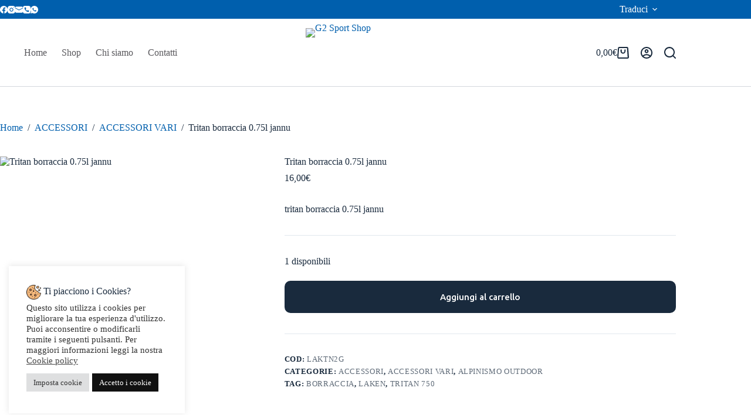

--- FILE ---
content_type: text/css
request_url: https://g2sportshop.com/wp-content/uploads/blocksy/css/global.css?ver=89856
body_size: 3271
content:
[data-header*="type-1"] .ct-header [data-id="button"] .ct-button-ghost {--theme-button-text-initial-color:var(--theme-button-background-initial-color);--theme-button-text-hover-color:#ffffff;} [data-header*="type-1"] [data-id="cart"] {--theme-icon-size:20px;} [data-header*="type-1"] [data-id="cart"] .ct-cart-item {--theme-icon-color:var(--theme-palette-color-4);--theme-icon-hover-color:#b0c9ff;--theme-cart-badge-background:var(--theme-palette-color-1);} [data-header*="type-1"] [data-id="cart"] .ct-label {--theme-font-weight:600;--theme-text-transform:uppercase;--theme-font-size:18px;} [data-header*="type-1"] [data-id="cart"] .ct-cart-content {--dropdownTopOffset:15px;--theme-text-color:var(--theme-palette-color-4);--mini-cart-background-color:var(--theme-palette-color-8);} [data-header*="type-1"] [data-id="cart"] .ct-cart-content .total {--theme-text-color:var(--theme-palette-color-4);} [data-header*="type-1"] .ct-header [data-id="logo"] .site-logo-container {--logo-max-height:83px;} [data-header*="type-1"] .ct-header [data-id="logo"] .site-title {--theme-font-weight:700;--theme-font-size:25px;--theme-line-height:1.5;--theme-link-initial-color:var(--theme-palette-color-4);} [data-header*="type-1"] .ct-header [data-id="logo"] {--horizontal-alignment:center;} [data-header*="type-1"] .ct-header [data-id="menu"] > ul > li > a {--menu-item-height:24%;--theme-font-family:Ubuntu, Sans-Serif;--theme-font-weight:700;--theme-text-transform:uppercase;--theme-font-size:16px;--theme-line-height:1.3;--theme-link-initial-color:rgba(19, 17, 23, 0.7);--theme-link-hover-color:var(--theme-palette-color-4);} [data-header*="type-1"] .ct-header [data-id="menu"] {--menu-indicator-hover-color:var(--theme-palette-color-1);--menu-indicator-active-color:var(--theme-palette-color-1);--margin:0 -12px !important;} [data-header*="type-1"] .ct-header [data-id="menu"] .sub-menu .ct-menu-link {--theme-link-initial-color:var(--theme-palette-color-4);--theme-link-hover-color:var(--theme-palette-color-1);--theme-font-weight:500;--theme-font-size:12px;} [data-header*="type-1"] .ct-header [data-id="menu"] .sub-menu {--dropdown-divider:1px dashed rgba(255, 255, 255, 0.1);--theme-box-shadow:0px 10px 20px rgba(41, 51, 61, 0.1);--theme-border-radius:0px 0px 2px 2px;} [data-header*="type-1"] .ct-header [data-id="menu-secondary"] > ul > li > a {--theme-font-weight:700;--theme-text-transform:uppercase;--theme-font-size:12px;--theme-line-height:1.3;--theme-link-initial-color:var(--theme-palette-color-8);--theme-link-hover-color:#b0c9ff;--theme-link-active-color:var(--theme-palette-color-1);} [data-header*="type-1"] .ct-header [data-id="menu-secondary"] .sub-menu .ct-menu-link {--theme-link-initial-color:var(--theme-palette-color-4);--theme-font-weight:500;--theme-font-size:12px;} [data-header*="type-1"] .ct-header [data-id="menu-secondary"] .sub-menu {--dropdown-background-color:var(--theme-palette-color-8);--dropdown-divider:1px dashed rgba(255, 255, 255, 0.1);--theme-box-shadow:0px 10px 20px rgba(41, 51, 61, 0.1);--theme-border-radius:0px 0px 2px 2px;} [data-header*="type-1"] .ct-header [data-row*="middle"] {--height:115px;background-color:var(--theme-palette-color-8);background-image:none;--theme-border-top:none;--theme-border-bottom:1px solid rgba(44,62,80,0.2);--theme-box-shadow:none;} [data-header*="type-1"] .ct-header [data-row*="middle"] > div {--theme-border-top:none;--theme-border-bottom:none;} [data-header*="type-1"] .ct-header [data-transparent-row="yes"][data-row*="middle"] {background-color:var(--theme-palette-color-8);background-image:none;--theme-border-top:none;--theme-box-shadow:none;} [data-header*="type-1"] .ct-header [data-transparent-row="yes"][data-row*="middle"] > div {--theme-border-top:none;--theme-border-bottom:none;} [data-header*="type-1"] [data-id="mobile-menu"] {--theme-font-weight:700;--theme-font-size:20px;--theme-link-initial-color:#ffffff;--mobile-menu-divider:none;} [data-header*="type-1"] #offcanvas {background-color:rgba(18, 21, 25, 0.98);--vertical-alignment:flex-start;--panel-content-height:100%;--has-indentation:1;} [data-header*="type-1"] [data-id="search"] {--theme-icon-size:20px;--theme-icon-color:var(--theme-palette-color-4);--theme-icon-hover-color:#b0c9ff;} [data-header*="type-1"] #search-modal .ct-search-results {--theme-font-weight:500;--theme-font-size:14px;--theme-line-height:1.4;} [data-header*="type-1"] #search-modal .ct-search-form {--theme-link-initial-color:#ffffff;--theme-form-text-initial-color:#ffffff;--theme-form-text-focus-color:#ffffff;--theme-form-field-border-initial-color:rgba(255, 255, 255, 0.2);} [data-header*="type-1"] #search-modal {background-color:rgba(18, 21, 25, 0.98);} [data-header*="type-1"] [data-id="socials"].ct-header-socials {--theme-icon-size:13px;--items-spacing:25px;} [data-header*="type-1"] [data-id="socials"].ct-header-socials [data-color="custom"] {--theme-icon-color:var(--theme-palette-color-8);--theme-icon-hover-color:#b0c9ff;--background-color:rgba(218, 222, 228, 0.3);--background-hover-color:var(--theme-palette-color-1);} [data-header*="type-1"] .ct-header [data-id="text"] {--max-width:100%;--theme-font-size:15px;--theme-line-height:1.3;--theme-text-color:rgba(255, 255, 255, 0.5);--theme-link-initial-color:rgba(255, 255, 255, 0.5);--theme-link-hover-color:var(--theme-palette-color-8);} [data-header*="type-1"] .ct-header [data-row*="top"] {--height:32px;background-color:var(--theme-palette-color-1);background-image:none;--theme-border-top:none;--theme-border-bottom:none;--theme-box-shadow:none;} [data-header*="type-1"] .ct-header [data-row*="top"] > div {--theme-border-top:none;--theme-border-bottom:none;} [data-header*="type-1"] .ct-header [data-transparent-row="yes"][data-row*="top"] {background-color:var(--theme-palette-color-1);background-image:none;--theme-border-top:none;--theme-border-bottom:none;--theme-box-shadow:none;} [data-header*="type-1"] .ct-header [data-transparent-row="yes"][data-row*="top"] > div {--theme-border-top:none;--theme-border-bottom:none;} [data-header*="type-1"] [data-id="trigger"] {--theme-icon-size:18px;--theme-icon-color:rgba(19, 17, 23, 0.7);--theme-icon-hover-color:var(--theme-palette-color-1);} [data-header*="type-1"] [data-id="account"][data-state="out"] {--theme-icon-size:20px;} [data-header*="type-1"] [data-id="account"][data-state="in"] {--theme-icon-size:20px;} [data-header*="type-1"] #account-modal .ct-account-modal {background-color:var(--theme-palette-color-8);--theme-box-shadow:0px 0px 70px rgba(0, 0, 0, 0.35);} [data-header*="type-1"] #account-modal {background-color:rgba(18, 21, 25, 0.6);} [data-header*="type-1"] [data-id="account"] .ct-label {--theme-font-weight:600;--theme-text-transform:uppercase;--theme-font-size:12px;} [data-header*="type-1"] [data-id="account"] .ct-account-item {--theme-icon-color:var(--theme-palette-color-4);--theme-icon-hover-color:#b0c9ff;} [data-header*="type-1"] [data-id="account"] .ct-header-account-dropdown {--dropdown-top-offset:15px;--theme-font-size:14px;--dropdown-background-color:var(--theme-palette-color-8);--dropdown-items-background-hover-color:rgba(0, 0, 0, 0.05);--theme-border:1px solid rgba(0, 0, 0, 0.05);--theme-box-shadow:0px 10px 20px rgba(41, 51, 61, 0.1);} [data-header*="type-1"] {--header-height:147px;} [data-header*="type-1"] .ct-header {background-image:none;} [data-header*="type-1"] [data-transparent] {background-image:none;} [data-footer*="type-1"] .ct-footer [data-row*="bottom"] > div {--container-spacing:16px;--theme-border:none;--theme-border-top:1px dashed #dddddd;--theme-border-bottom:none;--grid-template-columns:initial;} [data-footer*="type-1"] .ct-footer [data-row*="bottom"] .widget-title {--theme-font-size:16px;} [data-footer*="type-1"] .ct-footer [data-row*="bottom"] {--theme-border-top:none;--theme-border-bottom:none;background-color:#fafafa;} [data-footer*="type-1"] [data-id="copyright"] {--theme-font-weight:400;--theme-font-size:15px;--theme-line-height:1.3;--theme-text-color:var(--theme-palette-color-4);--theme-link-initial-color:var(--theme-palette-color-1);--theme-link-hover-color:#84c8ff;} [data-footer*="type-1"] [data-column="copyright"] {--horizontal-alignment:center;} [data-footer*="type-1"] .ct-footer [data-row*="top"] > div {--container-spacing:60px;--columns-gap:80px;--widgets-gap:31px;--theme-border:none;--theme-border-top:none;--theme-border-bottom:none;--grid-template-columns:repeat(4, 1fr);} [data-footer*="type-1"] .ct-footer [data-row*="top"] .widget-title {--theme-font-size:16px;} [data-footer*="type-1"] .ct-footer [data-row*="top"] {--theme-border-top:none;--theme-border-bottom:none;background-color:#fafafa;} [data-footer*="type-1"] .ct-footer [data-column="widget-area-1"] {--vertical-alignment:center;} [data-footer*="type-1"] .ct-footer [data-column="widget-area-2"] {--vertical-alignment:flex-start;} [data-footer*="type-1"] .ct-footer [data-column="widget-area-3"] {--text-horizontal-alignment:left;--horizontal-alignment:flex-start;--vertical-alignment:flex-start;--margin:0 px px -51px !important;} [data-footer*="type-1"] .ct-footer [data-column="widget-area-4"] {--vertical-alignment:flex-start;} [data-footer*="type-1"] .ct-footer {background-color:var(--theme-palette-color-7);}:root {--theme-font-family:Ubuntu, Sans-Serif;--theme-font-weight:400;--theme-text-transform:none;--theme-text-decoration:none;--theme-font-size:16px;--theme-line-height:1.65;--theme-letter-spacing:0em;--theme-button-font-family:Ubuntu, Sans-Serif;--theme-button-font-weight:500;--theme-button-font-size:15px;--badge-background-color:var(--theme-palette-color-1);--has-classic-forms:var(--true);--has-modern-forms:var(--false);--theme-form-field-background-initial-color:var(--theme-palette-color-8);--theme-form-field-background-focus-color:var(--theme-palette-color-8);--theme-form-field-height:45px;--theme-form-field-border-radius:0px;--theme-form-field-border-initial-color:#e0e5eb;--theme-form-field-border-focus-color:var(--theme-palette-color-1);--theme-form-selection-field-initial-color:var(--theme-border-color);--theme-form-selection-field-active-color:var(--theme-palette-color-1);--e-global-color-blocksy_palette_1:var(--theme-palette-color-1);--e-global-color-blocksy_palette_2:var(--theme-palette-color-2);--e-global-color-blocksy_palette_3:var(--theme-palette-color-3);--e-global-color-blocksy_palette_4:var(--theme-palette-color-4);--e-global-color-blocksy_palette_5:var(--theme-palette-color-5);--e-global-color-blocksy_palette_6:var(--theme-palette-color-6);--e-global-color-blocksy_palette_7:var(--theme-palette-color-7);--e-global-color-blocksy_palette_8:var(--theme-palette-color-8);--theme-palette-color-1:#005FAD;--theme-palette-color-2:#1CA62A;--theme-palette-color-3:#FFE500;--theme-palette-color-4:#192a3d;--theme-palette-color-5:#e1e8ed;--theme-palette-color-6:#f2f5f7;--theme-palette-color-7:#FAFBFC;--theme-palette-color-8:#ffffff;--theme-text-color:var(--theme-palette-color-4);--theme-link-initial-color:var(--theme-palette-color-1);--theme-link-hover-color:var(--theme-palette-color-1);--theme-selection-text-color:#ffffff;--theme-selection-background-color:var(--theme-palette-color-1);--theme-border-color:var(--theme-palette-color-5);--theme-headings-color:var(--theme-palette-color-4);--theme-content-spacing:1.5em;--theme-button-min-height:45px;--theme-button-shadow:none;--theme-button-transform:none;--theme-button-text-initial-color:#ffffff;--theme-button-text-hover-color:#ffffff;--theme-button-background-initial-color:var(--theme-palette-color-4);--theme-button-background-hover-color:var(--theme-palette-color-1);--theme-button-border:none;--theme-button-border-radius:10px;--theme-button-padding:5px 20px;--theme-normal-container-max-width:1544px;--theme-content-vertical-spacing:60px;--theme-container-edge-spacing:90vw;--theme-narrow-container-max-width:750px;--theme-wide-offset:130px;}h1 {--theme-font-family:Ubuntu, Sans-Serif;--theme-font-weight:700;--theme-font-size:40px;--theme-line-height:1.5;}h2 {--theme-font-family:Ubuntu, Sans-Serif;--theme-font-weight:700;--theme-font-size:35px;--theme-line-height:1.5;}h3 {--theme-font-family:Ubuntu, Sans-Serif;--theme-font-weight:700;--theme-font-size:30px;--theme-line-height:1.5;}h4 {--theme-font-family:Ubuntu, Sans-Serif;--theme-font-weight:700;--theme-font-size:25px;--theme-line-height:1.5;}h5 {--theme-font-family:Ubuntu, Sans-Serif;--theme-font-weight:700;--theme-font-size:20px;--theme-line-height:1.5;}h6 {--theme-font-family:Ubuntu, Sans-Serif;--theme-font-weight:700;--theme-font-size:16px;--theme-line-height:1.5;}.wp-block-pullquote {--theme-font-family:Georgia;--theme-font-weight:600;--theme-font-size:25px;}pre, code, samp, kbd {--theme-font-family:monospace;--theme-font-weight:400;--theme-font-size:16px;}figcaption {--theme-font-size:14px;}.ct-sidebar .widget-title {--theme-font-size:20px;}.ct-breadcrumbs {--theme-font-weight:500;--theme-text-transform:none;--theme-font-size:14px;--theme-text-color:var(--theme-palette-color-4);--theme-link-initial-color:var(--theme-palette-color-1);}body {background-color:var(--theme-palette-color-8);background-image:none;} [data-prefix="single_blog_post"] .entry-header .page-title {--theme-font-size:30px;} [data-prefix="single_blog_post"] .entry-header .entry-meta {--theme-font-weight:600;--theme-text-transform:uppercase;--theme-font-size:12px;--theme-line-height:1.3;} [data-prefix="blog"] .entry-header .page-title {--theme-font-size:70px;} [data-prefix="blog"] .entry-header .entry-meta {--theme-font-weight:600;--theme-text-transform:uppercase;--theme-font-size:12px;--theme-line-height:1.3;} [data-prefix="blog"] .hero-section[data-type="type-2"] {--min-height:300px;background-color:var(--theme-palette-color-6);background-image:none;--container-padding:50px 0px;} [data-prefix="categories"] .entry-header .page-title {--theme-font-size:70px;} [data-prefix="categories"] .entry-header .entry-meta {--theme-font-weight:600;--theme-text-transform:uppercase;--theme-font-size:12px;--theme-line-height:1.3;} [data-prefix="categories"] .hero-section[data-type="type-2"] {--min-height:300px;background-color:var(--theme-palette-color-6);background-image:none;--container-padding:50px 0px;} [data-prefix="search"] .entry-header .page-title {--theme-font-size:30px;} [data-prefix="search"] .entry-header .entry-meta {--theme-font-weight:600;--theme-text-transform:uppercase;--theme-font-size:12px;--theme-line-height:1.3;} [data-prefix="author"] .entry-header .page-title {--theme-font-size:30px;} [data-prefix="author"] .entry-header .entry-meta {--theme-font-weight:600;--theme-text-transform:uppercase;--theme-font-size:12px;--theme-line-height:1.3;} [data-prefix="author"] .hero-section[data-type="type-2"] {background-color:var(--theme-palette-color-6);background-image:none;--container-padding:50px 0px;} [data-prefix="single_page"] .entry-header .page-title {--theme-font-size:30px;} [data-prefix="single_page"] .entry-header .entry-meta {--theme-font-weight:600;--theme-text-transform:uppercase;--theme-font-size:12px;--theme-line-height:1.3;} [data-prefix="woo_categories"] .entry-header .page-title {--theme-font-size:34px;} [data-prefix="woo_categories"] .entry-header .entry-meta {--theme-font-weight:600;--theme-text-transform:uppercase;--theme-font-size:12px;--theme-line-height:1.3;} [data-prefix="woo_categories"] .hero-section[data-type="type-2"] {--min-height:0px;background-color:#fafafa;background-image:none;--container-padding:30px 0;} [data-prefix="product"] .entry-header .page-title {--theme-font-size:30px;} [data-prefix="product"] .entry-header .entry-meta {--theme-font-weight:600;--theme-text-transform:uppercase;--theme-font-size:12px;--theme-line-height:1.3;} [data-prefix="udb_admin_page_single"] .entry-header .page-title {--theme-font-size:30px;} [data-prefix="udb_admin_page_single"] .entry-header .entry-meta {--theme-font-weight:600;--theme-text-transform:uppercase;--theme-font-size:12px;--theme-line-height:1.3;} [data-prefix="udb_admin_page_archive"] .entry-header .page-title {--theme-font-size:30px;} [data-prefix="udb_admin_page_archive"] .entry-header .entry-meta {--theme-font-weight:600;--theme-text-transform:uppercase;--theme-font-size:12px;--theme-line-height:1.3;} [data-prefix="blog"] .entries {--grid-template-columns:repeat(3, minmax(0, 1fr));--grid-columns-gap:30px;} [data-prefix="blog"] .entry-card .entry-title {--theme-font-size:20px;--theme-line-height:1.3;} [data-prefix="blog"] .entry-card .entry-meta {--theme-font-weight:600;--theme-text-transform:uppercase;--theme-font-size:12px;} [data-prefix="blog"] [data-archive="default"] .card-content .ct-media-container {--card-element-spacing:30px;} [data-prefix="blog"] [data-archive="default"] .card-content .entry-meta[data-id="Bc_4d1"] {--card-element-spacing:15px;} [data-prefix="categories"] .entries {--grid-template-columns:repeat(3, minmax(0, 1fr));} [data-prefix="categories"] .entry-card .entry-title {--theme-font-size:20px;--theme-line-height:1.3;} [data-prefix="categories"] .entry-card .entry-meta {--theme-font-weight:600;--theme-text-transform:uppercase;--theme-font-size:12px;} [data-prefix="author"] .entries {--grid-template-columns:repeat(3, minmax(0, 1fr));} [data-prefix="author"] .entry-card .entry-title {--theme-font-size:20px;--theme-line-height:1.3;} [data-prefix="author"] .entry-card .entry-meta {--theme-font-weight:600;--theme-text-transform:uppercase;--theme-font-size:12px;} [data-prefix="author"] .entry-card {background-color:var(--theme-palette-color-8);--theme-box-shadow:0px 12px 18px -6px rgba(34, 56, 101, 0.04);} [data-prefix="search"] .entries {--grid-template-columns:repeat(3, minmax(0, 1fr));} [data-prefix="search"] .entry-card .entry-title {--theme-font-size:20px;--theme-line-height:1.3;} [data-prefix="search"] .entry-card .entry-meta {--theme-font-weight:600;--theme-text-transform:uppercase;--theme-font-size:12px;} [data-prefix="search"] .entry-card {background-color:var(--theme-palette-color-8);--theme-box-shadow:0px 12px 18px -6px rgba(34, 56, 101, 0.04);} [data-prefix="udb_admin_page_archive"] .entries {--grid-template-columns:repeat(3, minmax(0, 1fr));} [data-prefix="udb_admin_page_archive"] .entry-card .entry-title {--theme-font-size:20px;--theme-line-height:1.3;} [data-prefix="udb_admin_page_archive"] .entry-card .entry-meta {--theme-font-weight:600;--theme-text-transform:uppercase;--theme-font-size:12px;} [data-prefix="udb_admin_page_archive"] .entry-card {background-color:var(--theme-palette-color-8);--theme-box-shadow:0px 12px 18px -6px rgba(34, 56, 101, 0.04);}.quantity[data-type="type-2"] {--quantity-arrows-initial-color:var(--theme-text-color);}.onsale, .out-of-stock-badge, [class*="ct-woo-badge-"] {--theme-font-weight:600;--theme-font-size:12px;--theme-line-height:1.1;}.out-of-stock-badge {--badge-text-color:#ffffff;--badge-background-color:#24292E;}.demo_store {--theme-text-color:#ffffff;--background-color:var(--theme-palette-color-1);}.woocommerce-info, .woocommerce-thankyou-order-received, .wc-block-components-notice-banner.is-info {--theme-text-color:var(--theme-text-color);--theme-link-hover-color:var(--theme-link-hover-color);--background-color:#F0F1F3;}.woocommerce-message, .wc-block-components-notice-banner.is-success {--background-color:#F0F1F3;}.woocommerce-error, .wc-block-components-notice-banner.is-error {--theme-text-color:#ffffff;--theme-link-hover-color:#ffffff;--background-color:rgba(218, 0, 28, 0.7);--theme-button-text-initial-color:#ffffff;--theme-button-text-hover-color:#ffffff;--theme-button-background-initial-color:#b92c3e;--theme-button-background-hover-color:#9c2131;}.ct-woocommerce-cart-form .cart_totals {--cart-totals-border:2px solid var(--theme-border-color);--cart-totals-padding:30px;}.ct-order-review {--order-review-border:2px solid var(--theme-border-color);--order-review-padding:35px;}.woo-listing-top .woocommerce-result-count {--theme-font-weight:500;--theme-text-transform:uppercase;--theme-font-size:11px;--theme-letter-spacing:0.05em;} [data-products] .product figure {--product-element-spacing:25px;} [data-products] .product .entry-meta[data-id="default"] {--product-element-spacing:10px;} [data-products] .product {--theme-border-radius:0px;} [data-products] .woocommerce-loop-product__title, [data-products] .woocommerce-loop-category__title {--theme-font-weight:600;--theme-font-size:17px;} [data-products] .product .price {--theme-font-weight:600;} [data-products] .ct-woo-card-stock {--theme-font-size:15px;} [data-products] .entry-meta {--theme-font-weight:500;--theme-text-transform:uppercase;--theme-font-size:12px;--theme-link-initial-color:var(--theme-text-color);}.woocommerce-tabs .tabs, .woocommerce-tabs .ct-accordion-heading, .woocommerce-tabs[data-type*="type-4"] .entry-content > h2:first-of-type {--theme-font-weight:600;--theme-text-transform:uppercase;--theme-font-size:12px;--theme-line-height:1;--theme-link-initial-color:var(--theme-text-color);}.woocommerce-tabs[data-type] .tabs {--tab-background:var(--theme-palette-color-1);}.related .ct-module-title, .up-sells .ct-module-title {--theme-font-size:20px;}.product-entry-wrapper {--product-gallery-width:40%;}.woocommerce-product-gallery [data-flexy="no"] .flexy-item:nth-child(n + 2) {height:1px;}.entry-summary-items > .price {--product-element-spacing:35px;}.entry-summary-items > .woocommerce-product-details__short-description {--product-element-spacing:35px;}.entry-summary-items > .ct-product-divider[data-id="divider_1"] {--product-element-spacing:35px;}.entry-summary-items > .ct-product-add-to-cart {--product-element-spacing:35px;}.entry-summary-items > .ct-product-add-to-cart > .cart {--theme-button-min-height:55px;}.entry-summary-items > .ct-product-divider[data-id="divider_2"] {--product-element-spacing:35px;}.entry-summary .entry-title {--theme-font-size:30px;}.entry-summary .price {--theme-font-weight:700;--theme-font-size:20px;}.entry-summary .ct-product-divider {--single-product-layer-divider:1px solid var(--theme-border-color);}.entry-summary .ct-payment-methods[data-color="custom"] {--theme-icon-color:#4B4F58;}form textarea {--theme-form-field-height:170px;}.ct-sidebar {--theme-link-initial-color:var(--theme-text-color);}.ct-back-to-top {--theme-icon-color:var(--theme-palette-color-8);--theme-icon-hover-color:var(--theme-palette-color-8);--top-button-background-color:var(--theme-palette-color-1);--top-button-background-hover-color:var(--theme-palette-color-4);} [data-prefix="udb_admin_page_single"] [class*="ct-container"] > article[class*="post"] {--has-boxed:var(--false);--has-wide:var(--true);} [data-prefix="single_blog_post"] [class*="ct-container"] > article[class*="post"] {--has-boxed:var(--false);--has-wide:var(--true);} [data-prefix="single_page"] [class*="ct-container"] > article[class*="post"] {--has-boxed:var(--false);--has-wide:var(--true);} [data-prefix="product"] [class*="ct-container"] > article[class*="post"] {--has-boxed:var(--false);--has-wide:var(--true);}@media (max-width: 999.98px) {  [data-header*="type-1"] .ct-header [data-id="button"] {--theme-button-background-initial-color:var(--theme-palette-color-1);} [data-header*="type-1"] [data-id="cart"] .ct-label {--theme-font-size:17px;} [data-header*="type-1"] .ct-header [data-id="logo"] .site-logo-container {--logo-max-height:56px;} [data-header*="type-1"] .ct-header [data-row*="middle"] {--height:70px;} [data-header*="type-1"] [data-id="mobile-menu"] {--margin:0 0 50px 0;} [data-header*="type-1"] #offcanvas {--vertical-alignment:center;--panel-content-height:auto;--horizontal-alignment:center;--text-horizontal-alignment:center;--has-indentation:0;} [data-header*="type-1"] [data-id="socials"].ct-header-socials {--theme-icon-size:18px;--items-spacing:35px;} [data-header*="type-1"] [data-id="socials"].ct-header-socials [data-color="custom"] {--theme-icon-color:rgba(255, 255, 255, 0.5);--theme-icon-hover-color:var(--theme-palette-color-7);} [data-header*="type-1"] [data-id="trigger"] {--theme-icon-size:20px;--theme-icon-color:var(--theme-palette-color-4);--margin:0 0 0 20px !important;} [data-header*="type-1"] {--header-height:70px;} [data-footer*="type-1"] .ct-footer [data-row*="bottom"] > div {--container-spacing:25px;--grid-template-columns:initial;} [data-footer*="type-1"] .ct-footer [data-row*="top"] > div {--grid-template-columns:repeat(2, 1fr);} [data-footer*="type-1"] .ct-footer [data-column="widget-area-1"] {--text-horizontal-alignment:center;--horizontal-alignment:center;} [data-footer*="type-1"] .ct-footer [data-column="widget-area-2"] {--text-horizontal-alignment:center;--horizontal-alignment:center;} [data-footer*="type-1"] .ct-footer [data-column="widget-area-3"] {--text-horizontal-alignment:center;--horizontal-alignment:center;--margin:0 2px px px !important;} [data-footer*="type-1"] .ct-footer [data-column="widget-area-4"] {--text-horizontal-alignment:center;--horizontal-alignment:center;} [data-prefix="blog"] .entry-header .page-title {--theme-font-size:40px;} [data-prefix="blog"] .hero-section[data-type="type-2"] {--min-height:250px;} [data-prefix="categories"] .entry-header .page-title {--theme-font-size:40px;} [data-prefix="categories"] .hero-section[data-type="type-2"] {--min-height:250px;} [data-prefix="woo_categories"] .entry-header .page-title {--theme-font-size:40px;} [data-prefix="woo_categories"] .hero-section[data-type="type-2"] {--min-height:90px;} [data-prefix="blog"] .entries {--grid-template-columns:repeat(2, minmax(0, 1fr));} [data-prefix="categories"] .entries {--grid-template-columns:repeat(2, minmax(0, 1fr));} [data-prefix="author"] .entries {--grid-template-columns:repeat(2, minmax(0, 1fr));} [data-prefix="search"] .entries {--grid-template-columns:repeat(2, minmax(0, 1fr));} [data-prefix="udb_admin_page_archive"] .entries {--grid-template-columns:repeat(2, minmax(0, 1fr));}.ct-woocommerce-cart-form .cart_totals {--cart-totals-padding:25px;}.ct-order-review {--order-review-padding:30px;} [data-products] {--shop-columns:repeat(3, minmax(0, 1fr));}.related [data-products], .upsells [data-products] {--shop-columns:repeat(3, minmax(0, 1fr));}}@media (max-width: 689.98px) {[data-header*="type-1"] [data-id="cart"] {--theme-icon-size:21px;} [data-header*="type-1"] .ct-header [data-id="logo"] .site-logo-container {--logo-max-height:51px;} [data-header*="type-1"] [data-id="trigger"] {--theme-icon-size:21px;} [data-footer*="type-1"] .ct-footer [data-row*="bottom"] > div {--container-spacing:15px;--grid-template-columns:initial;} [data-footer*="type-1"] .ct-footer [data-row*="top"] > div {--grid-template-columns:initial;} [data-footer*="type-1"] .ct-footer [data-column="widget-area-3"] {--margin:0 1px px px !important;} [data-prefix="woo_categories"] .entry-header .page-title {--theme-font-size:26px;} [data-prefix="woo_categories"] .hero-section[data-type="type-2"] {--min-height:127px;--container-padding:0px;} [data-prefix="blog"] .entries {--grid-template-columns:repeat(1, minmax(0, 1fr));} [data-prefix="blog"] .entry-card .entry-title {--theme-font-size:18px;} [data-prefix="blog"] .entry-card {--text-horizontal-alignment:center;--horizontal-alignment:center;} [data-prefix="categories"] .entries {--grid-template-columns:repeat(1, minmax(0, 1fr));} [data-prefix="categories"] .entry-card .entry-title {--theme-font-size:18px;} [data-prefix="author"] .entries {--grid-template-columns:repeat(1, minmax(0, 1fr));} [data-prefix="author"] .entry-card .entry-title {--theme-font-size:18px;} [data-prefix="search"] .entries {--grid-template-columns:repeat(1, minmax(0, 1fr));} [data-prefix="search"] .entry-card .entry-title {--theme-font-size:18px;} [data-prefix="udb_admin_page_archive"] .entries {--grid-template-columns:repeat(1, minmax(0, 1fr));} [data-prefix="udb_admin_page_archive"] .entry-card .entry-title {--theme-font-size:18px;}.ct-order-review {--order-review-padding:25px;} [data-products] {--shop-columns:repeat(2, minmax(0, 1fr));} [data-products] .entry-meta {--theme-font-size:11px;--theme-link-initial-color:#777777;} [data-products] .product {--horizontal-alignment:center;--text-horizontal-alignment:center;}.related [data-products], .upsells [data-products] {--shop-columns:repeat(1, minmax(0, 1fr));}.entry-summary-items > .ct-product-add-to-cart > .cart {--theme-button-min-height:40px;}:root {--theme-content-vertical-spacing:50px;--theme-container-edge-spacing:88vw;}}